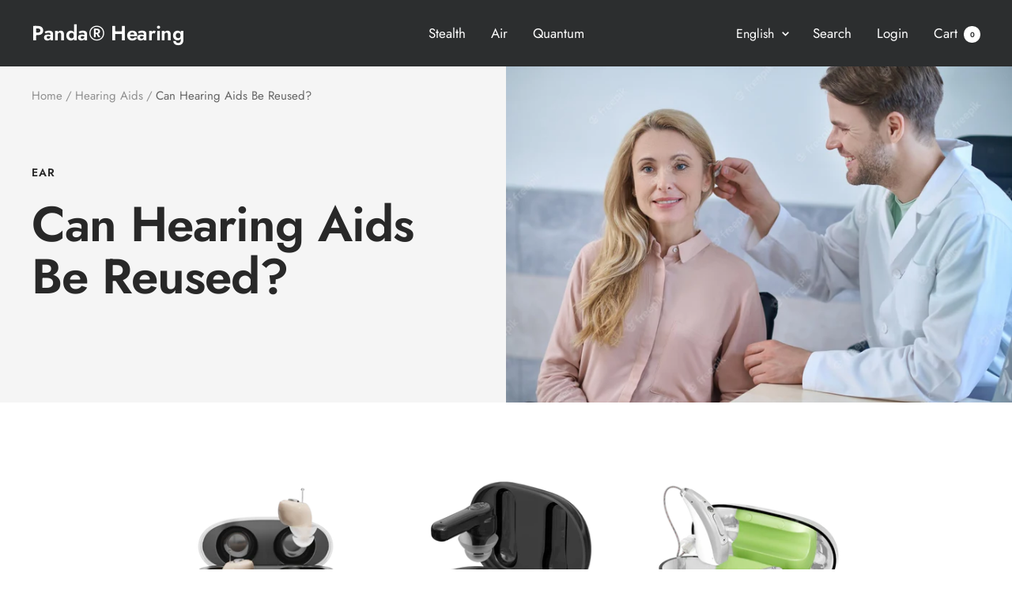

--- FILE ---
content_type: text/javascript
request_url: https://pandahearing.com/cdn/shop/t/10/assets/custom.js?v=7545173195906461461761423882
body_size: -666
content:
//# sourceMappingURL=/cdn/shop/t/10/assets/custom.js.map?v=7545173195906461461761423882
